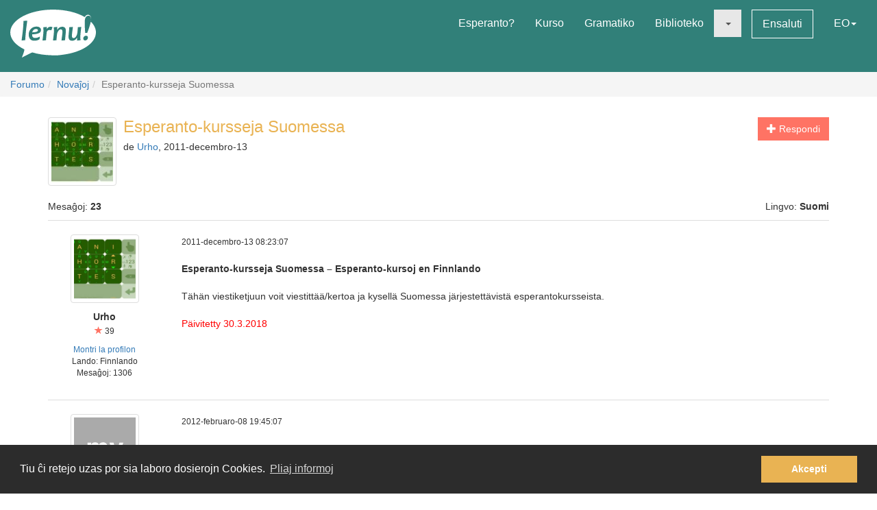

--- FILE ---
content_type: text/html; charset=utf-8
request_url: https://lernu.net/forumo/temo/10710?lang=pl
body_size: 12289
content:


<!DOCTYPE html>
<html dir="ltr" lang="eo">

<head>
    <meta charset="utf-8">
    <meta name="viewport" content="width=device-width, initial-scale=1, shrink-to-fit=no">
    <meta name="language" content="eo" />
    <meta name="keywords" content="lernu esperanton, lernu, esperanto, esperanto kurso, kurso, senpaga, esperanto vortaro, esperanto tradukado, lerni lingvon">
    <meta name="description" content="Multlingva paĝaro por lernado de la internacia lingvo Esperanto">

    <meta property="og:url" content="https://lernu.net/forumo/temo/10710" />
    <meta property="og:site_name" content="lernu.net - Multlingva paĝaro por lernado de la internacia lingvo Esperanto">
    <meta property="og:title" content="Esperanto-kursseja Suomessa / Novaĵoj / Forumo" />
    <meta property="og:type" content="Website" />
    <meta property="og:description" content="Multlingva paĝaro por lernado de la internacia lingvo Esperanto" />
    <meta property="og:image" content="https://lernu.net/images/logos/lernu_net_logo_250px_72.png">

    <link rel="shortcut icon" href="/favicon.ico" />

    <link rel="canonical" href="https://lernu.net/forumo/temo/10710" />
    <link rel="alternate" hreflang="x-default" href="https://lernu.net/forumo/temo/10710?hl=eo" />
            <link rel="alternate" hreflang="ar" href="https://lernu.net/forumo/temo/10710?hl=ar" />
            <link rel="alternate" hreflang="bg" href="https://lernu.net/forumo/temo/10710?hl=bg" />
            <link rel="alternate" hreflang="ca" href="https://lernu.net/forumo/temo/10710?hl=ca" />
            <link rel="alternate" hreflang="cs" href="https://lernu.net/forumo/temo/10710?hl=cs" />
            <link rel="alternate" hreflang="da" href="https://lernu.net/forumo/temo/10710?hl=da" />
            <link rel="alternate" hreflang="de" href="https://lernu.net/forumo/temo/10710?hl=de" />
            <link rel="alternate" hreflang="en" href="https://lernu.net/forumo/temo/10710?hl=en" />
            <link rel="alternate" hreflang="eo" href="https://lernu.net/forumo/temo/10710?hl=eo" />
            <link rel="alternate" hreflang="es" href="https://lernu.net/forumo/temo/10710?hl=es" />
            <link rel="alternate" hreflang="et" href="https://lernu.net/forumo/temo/10710?hl=et" />
            <link rel="alternate" hreflang="fa" href="https://lernu.net/forumo/temo/10710?hl=fa" />
            <link rel="alternate" hreflang="fi" href="https://lernu.net/forumo/temo/10710?hl=fi" />
            <link rel="alternate" hreflang="fr" href="https://lernu.net/forumo/temo/10710?hl=fr" />
            <link rel="alternate" hreflang="he" href="https://lernu.net/forumo/temo/10710?hl=he" />
            <link rel="alternate" hreflang="hr" href="https://lernu.net/forumo/temo/10710?hl=hr" />
            <link rel="alternate" hreflang="hu" href="https://lernu.net/forumo/temo/10710?hl=hu" />
            <link rel="alternate" hreflang="id" href="https://lernu.net/forumo/temo/10710?hl=id" />
            <link rel="alternate" hreflang="it" href="https://lernu.net/forumo/temo/10710?hl=it" />
            <link rel="alternate" hreflang="ja" href="https://lernu.net/forumo/temo/10710?hl=ja" />
            <link rel="alternate" hreflang="ka" href="https://lernu.net/forumo/temo/10710?hl=ka" />
            <link rel="alternate" hreflang="ko" href="https://lernu.net/forumo/temo/10710?hl=ko" />
            <link rel="alternate" hreflang="lt" href="https://lernu.net/forumo/temo/10710?hl=lt" />
            <link rel="alternate" hreflang="nl" href="https://lernu.net/forumo/temo/10710?hl=nl" />
            <link rel="alternate" hreflang="no" href="https://lernu.net/forumo/temo/10710?hl=no" />
            <link rel="alternate" hreflang="pl" href="https://lernu.net/forumo/temo/10710?hl=pl" />
            <link rel="alternate" hreflang="pt" href="https://lernu.net/forumo/temo/10710?hl=pt" />
            <link rel="alternate" hreflang="rn" href="https://lernu.net/forumo/temo/10710?hl=rn" />
            <link rel="alternate" hreflang="ro" href="https://lernu.net/forumo/temo/10710?hl=ro" />
            <link rel="alternate" hreflang="ru" href="https://lernu.net/forumo/temo/10710?hl=ru" />
            <link rel="alternate" hreflang="sk" href="https://lernu.net/forumo/temo/10710?hl=sk" />
            <link rel="alternate" hreflang="sl" href="https://lernu.net/forumo/temo/10710?hl=sl" />
            <link rel="alternate" hreflang="sr" href="https://lernu.net/forumo/temo/10710?hl=sr" />
            <link rel="alternate" hreflang="sv" href="https://lernu.net/forumo/temo/10710?hl=sv" />
            <link rel="alternate" hreflang="sw" href="https://lernu.net/forumo/temo/10710?hl=sw" />
            <link rel="alternate" hreflang="uk" href="https://lernu.net/forumo/temo/10710?hl=uk" />
            <link rel="alternate" hreflang="vi" href="https://lernu.net/forumo/temo/10710?hl=vi" />
            <link rel="alternate" hreflang="zh-cn" href="https://lernu.net/forumo/temo/10710?hl=zh-cn" />
            <link rel="alternate" hreflang="zh-tw" href="https://lernu.net/forumo/temo/10710?hl=zh-tw" />
    
    <link rel="image_src" href="https://lernu.net/images/logos/lernu_net_logo_250px_72.png" />

    <link href="/assets/86c28a78/css/bootstrap.min.css" rel="stylesheet">
    <link href="/assets/42b66170/css/main.min.css" rel="stylesheet">
    
    <script>
        var SITE = {
            isAuth: false,
            i18n: {
                sourceLanguage: 'eo',
                targetLanguage: 'eo',
                orientation: 'ltr',
                strings: {
                    externalLinkConfirm: 'Vi provas malfermi la dokumenton aŭ paĝon, kiu troviĝas ekster nia paĝaro kaj ekster nia respondeco. Alklaku sube se vi ĉiukaze volas pluiri.'
                }
            },
            auth: {
                            },
            dict: {
                route: '/vortaro',
                dictionary: 'eo|eo',
                language: 'eo'
            },
            keyboard: false,
            request: {
                enableCsrfValidation: true,
                csrfTokenName: 'YII_CSRF_TOKEN',
                csrfToken: 'aW1mWVJlVERHZ3ZDdmd4bFRzeVQxbGZvS2gzRktCdzHN7P5rUcclGjrtWc2_nqiBzyA7m7Mr-8itZv6-JzfndQ=='
            },
            routes: {
                notifications: '/site/notifications',
                userSummary: '/uzanto/petoj'
            },
            utils: {}
        };
    </script>

        <script defer data-domain="lernu.net" src="https://analytics.sgaus.net/js/script.file-downloads.outbound-links.pageview-props.tagged-events.js"></script>
    <link rel="stylesheet" type="text/css" href="/assets/b0467558/cookieconsent.min.css" />
<title>Esperanto-kursseja Suomessa / Novaĵoj / Forumo - lernu.net</title>
</head>

<body class="origin">
    <noscript>JavaScript devas esti ŝaltita por ke vi povu uzi tiun ĉi paĝon.</noscript>

    
<div id="wrapper">
    <a class="sr-only sr-only-focusable" href="#content">Al la enhavo</a>

    <header id="header">
        <nav class="menu navbar navbar-default">
            <div class="container-fluid">
                <!-- Brand and toggle get grouped for better mobile display -->
                <div class="navbar-header">
                    <button type="button" class="navbar-toggle collapsed" data-toggle="collapse" data-target="#main_menu" aria-expanded="false">
                        <span class="sr-only">Menuo</span>
                        <span class="icon-bar"></span>
                        <span class="icon-bar"></span>
                        <span class="icon-bar"></span>
                    </button>
                    <a class="navbar-brand" href="/"><div class="logo icon svg-sprite svg"><svg xmlns="http://www.w3.org/2000/svg" id="logo_white"  viewBox="0 0 99.929 56.298"><path d="M99.93 26.805c0 11.985-14.666 22.138-34.897 25.568-9.257 1.417-9.257 1.417-16.898 1.22-8.093-.157-15.694-1.345-22.362-3.33-.463-.136-12.236 6.036-12.236 6.036s3.595-9.278 2.83-9.653C6.313 41.743 0 34.67 0 26.805 0 12 22.37 0 49.964 0 64.646 0 77.846 3.396 86.99 8.803c1.994-4.966 9.32-3.164 6.964 5.28 3.813 3.784 5.975 8.115 5.975 12.722zM15.374 13.27c0 2.945-.222 6.522-.663 10.73-.292 2.775-.613 5.46-.964 8.055-.35 2.596-.525 3.983-.525 4.168l4.193-.243c.15-2.99.49-6.982 1.02-11.98.238-2.21.518-4.46.84-6.742.325-2.284.487-3.7.487-4.25l-4.388.262zm19.005 7.704c-.948-.69-2.26-1.036-3.934-1.036-2.418 0-4.508.85-6.273 2.55-1.764 1.7-2.646 3.96-2.646 6.776 0 2.18.526 3.93 1.578 5.252 1.052 1.32 2.68 1.982 4.88 1.982 2.47 0 4.51-.56 6.12-1.684l.5-3.205c-1.975 1.11-3.826 1.667-5.55 1.667-1.32 0-2.24-.354-2.77-1.06-.53-.708-.793-1.773-.793-3.197 6.92-.13 10.377-1.804 10.377-5.02 0-1.304-.497-2.312-1.49-3.026zm-8.742 5.697c.25-1.26.783-2.228 1.604-2.902.82-.675 1.688-1.013 2.604-1.013 1.61 0 2.414.522 2.414 1.57 0 1.48-2.208 2.26-6.622 2.346zm21.19-6.553c-1.575 0-2.912.777-4.013 2.332h-.242c0-.714-.033-1.425-.1-2.14l-4.013.407c.172 1.628.258 3.012.258 4.143 0 1.966-.377 5.742-1.133 11.333l4.063-.162c.184-2.644.448-5.594.794-8.855.227-2.145 1.316-3.22 3.27-3.22.787 0 1.542.107 2.266.322l1.278-3.805c-.873-.237-1.682-.355-2.427-.355zm13.84.014c-2.47 0-4.337 1.13-5.6 3.386h-.227c0-1.22-.036-2.288-.11-3.206l-4.018.406c.173 1.628.26 3.012.26 4.143 0 1.965-.377 5.74-1.132 11.332l4.062-.162c.118-1.846.297-3.928.534-6.248.184-1.847.718-3.41 1.602-4.696.885-1.283 1.798-1.925 2.735-1.925.758 0 1.296.217 1.622.648.323.43.484 1.208.484 2.33 0 1.06-.18 2.868-.535 5.43-.357 2.565-.536 4.105-.536 4.625l4.178-.16c0-1.21.144-3.12.436-5.733.29-2.612.436-4.393.436-5.343 0-3.216-1.396-4.826-4.192-4.826zm18.1.52c0 1.156-.153 3.23-.455 6.233-.18 1.845-.714 3.408-1.6 4.686-.888 1.28-1.796 1.918-2.737 1.918-.744 0-1.268-.227-1.58-.68-.305-.453-.46-1.246-.46-2.38 0-1.057.185-2.876.55-5.454.366-2.58.553-4.13.553-4.646l-4.21.322c0 1.208-.144 3.118-.43 5.724-.286 2.607-.428 4.385-.428 5.333 0 3.216 1.39 4.824 4.175 4.824 2.472 0 4.318-1.127 5.537-3.382h.23c0 1.263.028 2.33.094 3.204l3.982-.452c-.174-1.305-.26-2.527-.26-3.66 0-1.963.378-5.934 1.132-11.913l-4.093.323zm9.658 9.99c-.928 0-1.705.312-2.324.938-.62.626-.93 1.397-.93 2.316 0 .646.185 1.19.557 1.635.372.44.908.663 1.61.663.916 0 1.688-.325 2.314-.97.625-.65.94-1.434.94-2.35.002-1.49-.723-2.234-2.168-2.234zM91.24 7.2c-2.917 0-4.374 2.548-4.374 7.642 0 3.182.167 7.35.502 12.493h2.44c3-7.926 4.498-13.357 4.498-16.29 0-2.564-1.02-3.845-3.066-3.845z"/></svg></div></a>                </div>

                <!-- Collect the nav links, forms, and other content for toggling -->
                <div class="collapse navbar-collapse" id="main_menu">
                    <ul class="nav navbar-nav navbar-right" id="yw2">
<li><a href="/esperanto">Esperanto?</a></li>
<li><a href="/kurso/nakamura">Kurso</a></li>
<li><a href="/gramatiko">Gramatiko</a></li>
<li><a href="/biblioteko">Biblioteko</a></li>
<li class="active"><a class="dropdown-toggle" data-toggle="dropdown" role="button" aria-haspopup="true" aria-expanded="false" href="#"><span class="caret"></span></a>
<ul class="dropdown-menu">
<li><a href="/instruado">Instrumaterialoj</a></li>
<li class="active"><a href="/forumo">Forumo</a></li>
</ul>
</li>
<li><a class="btn-sm btn-white" href="/ensaluti">Ensaluti</a></li>
<li><a data-toggle="modal" data-target="#language_list" aria-haspopup="true" aria-expanded="false" href="#">EO<span class="caret"></span></a></li>
</ul>                </div><!-- /.navbar-collapse -->
            </div><!-- /.container-fluid -->
        </nav>
    </header>

    <div id="content" class="content">
        
    <section id="breadcrumbs" class="breadcrumbs-section">

        <ol class="breadcrumb">
<li><a href="/forumo">Forumo</a></li><li><a href="/forumo/2">Novaĵoj</a></li><li class="active">Esperanto-kursseja Suomessa</li></ol><!-- breadcrumbs -->
    </section>

<section class="section-sm">
    <div id="forum" class="container frame">
        <div class="row margin-bottom-sm">
    <div class="col-xs-4 col-xs-push-8 text-right">
                    <a class="btn btn-primary" href="/forumo/temo/10710/3#addpost"><span class="glyphicon glyphicon-plus"> </span> Respondi</a>        
        
        
    </div>
    <div class="col-xs-8 col-xs-pull-4 media-list-title">
                    <img class="img-thumbnail img-left" style="max-width:100px;" src="/upload/photos/100_100/e5/e53a15969ea9640fb1dc2819dfe2936f_1717081377.jpg" alt="" />                <h2 class="forum-title">Esperanto-kursseja Suomessa</h2>
        <p class="desc">
            de <a class="userItem ajaxLink" data-method="get" data-js="{&quot;action&quot;:&quot;modal&quot;,&quot;target&quot;:&quot;#ajaxModal&quot;}" href="/uzanto/21106/profilo">Urho</a>, 2011-decembro-13        </p>
    </div>
</div>

<div class="row">
    <div class="col-xs-6">
        <p>Mesaĝoj: <b>23</b></p>
    </div>
    <div class="col-xs-6 text-right">
        <p>Lingvo: <b>Suomi</b></p>
    </div>
</div>

<div id="yw0" class="list-view">
<div class="items">

<div class="forum-item " id="p140059">
    <div class="row">
        <div class="hidden-xs col-sm-2 forum-item-author">
            <div class="text-center">
            <img class="img-thumbnail" style="max-width:100px;" src="/upload/photos/200_200/e5/e53a15969ea9640fb1dc2819dfe2936f_1717081377.jpg" alt="" />        <p class="margin-top-xs">
        <b>Urho</b><br>
        <span class="user-rating">
            <small><span class="user-rating-icon glyphicon glyphicon-star"></span> 39</small>
        </span>
    </p>

    <ul class="small list-unstyled">
                    <li><a class="userItem ajaxLink" data-method="get" data-js="{&quot;action&quot;:&quot;modal&quot;,&quot;target&quot;:&quot;#ajaxModal&quot;}" href="/uzanto/21106/profilo">Montri la profilon</a></li>
                            <li>Lando:
                Finnlando</li>
                <li>
            Mesaĝoj:            1306        </li>
    </ul>
</div>        </div>
        <div class="col-xs-12 col-sm-10">
            <div class="row">
                <div class="col-xs-8">
                    <p>
                        <span class="visible-xs"><b>Urho</b> <small>(<a class="userItem ajaxLink" data-method="get" data-js="{&quot;action&quot;:&quot;modal&quot;,&quot;target&quot;:&quot;#ajaxModal&quot;}" href="/uzanto/21106/profilo">Montri la profilon</a>)</small></span>
                        <span class="small">2011-decembro-13 08:23:07</span>
                    </p>
                </div>
                <div class="col-xs-4 forum-item-tools">
                                    </div>
            </div>

            <div class="forum-text bbcode">
                <p>
                                                                            <div dir="ltr">
                    <strong>Esperanto-kursseja Suomessa – Esperanto-kursoj en Finnlando</strong><br />
<br />
Tähän viestiketjuun voit viestittää/kertoa ja kysellä Suomessa järjestettävistä esperantokursseista. <br />
<br />
<span style="color:#FF0000;">Päivitetty 30.3.2018</span>                </div>
                        </p>
            </div>

        </div>
    </div>
</div>


<div class="forum-item " id="p149504">
    <div class="row">
        <div class="hidden-xs col-sm-2 forum-item-author">
            <div class="text-center">
            <img class="img-thumbnail" style="max-width:100px;" src="https://static.sgaus.net//images/avatars/letters/helvetica//6/6864f389d9876436bc8778ff071d1b6c.svg" alt="" />        <p class="margin-top-xs">
        <b>myntsy</b><br>
        <span class="user-rating">
            <small><span class="user-rating-icon glyphicon glyphicon-star"></span> 0</small>
        </span>
    </p>

    <ul class="small list-unstyled">
                    <li><a class="userItem ajaxLink" data-method="get" data-js="{&quot;action&quot;:&quot;modal&quot;,&quot;target&quot;:&quot;#ajaxModal&quot;}" href="/uzanto/125888/profilo">Montri la profilon</a></li>
                            <li>Lando:
                Finnlando</li>
                <li>
            Mesaĝoj:            2        </li>
    </ul>
</div>        </div>
        <div class="col-xs-12 col-sm-10">
            <div class="row">
                <div class="col-xs-8">
                    <p>
                        <span class="visible-xs"><b>myntsy</b> <small>(<a class="userItem ajaxLink" data-method="get" data-js="{&quot;action&quot;:&quot;modal&quot;,&quot;target&quot;:&quot;#ajaxModal&quot;}" href="/uzanto/125888/profilo">Montri la profilon</a>)</small></span>
                        <span class="small">2012-februaro-08 19:45:07</span>
                    </p>
                </div>
                <div class="col-xs-4 forum-item-tools">
                                    </div>
            </div>

            <div class="forum-text bbcode">
                <p>
                                                                            <div dir="ltr">
                    Hei,<br />
oletteko huomanneet. www.edukado.net KLERIGEJO voi suorittaa 20 oppituntia sisältävän kulttuurimatkan Vietnamiin , ensikesän UK:n isäntämaahan. Kurssi on varsin monipuolinen ja kiinnostava. Testaa myös oppimiskykyä. Aluksi oli outoa vastata nopeasti nettikysymyksiin, mutta nyt olen oppinut ja saanut ihan mukavia testituloksia. 6 luentoa olen tehnyt, odottelen 7.:n valmistumista.                </div>
                        </p>
            </div>

        </div>
    </div>
</div>


<div class="forum-item " id="p149758">
    <div class="row">
        <div class="hidden-xs col-sm-2 forum-item-author">
            <div class="text-center">
            <img class="img-thumbnail" style="max-width:100px;" src="/upload/photos/200_200/e5/e53a15969ea9640fb1dc2819dfe2936f_1717081377.jpg" alt="" />        <p class="margin-top-xs">
        <b>Urho</b><br>
        <span class="user-rating">
            <small><span class="user-rating-icon glyphicon glyphicon-star"></span> 39</small>
        </span>
    </p>

    <ul class="small list-unstyled">
                    <li><a class="userItem ajaxLink" data-method="get" data-js="{&quot;action&quot;:&quot;modal&quot;,&quot;target&quot;:&quot;#ajaxModal&quot;}" href="/uzanto/21106/profilo">Montri la profilon</a></li>
                            <li>Lando:
                Finnlando</li>
                <li>
            Mesaĝoj:            1306        </li>
    </ul>
</div>        </div>
        <div class="col-xs-12 col-sm-10">
            <div class="row">
                <div class="col-xs-8">
                    <p>
                        <span class="visible-xs"><b>Urho</b> <small>(<a class="userItem ajaxLink" data-method="get" data-js="{&quot;action&quot;:&quot;modal&quot;,&quot;target&quot;:&quot;#ajaxModal&quot;}" href="/uzanto/21106/profilo">Montri la profilon</a>)</small></span>
                        <span class="small">2012-februaro-10 10:26:40</span>
                    </p>
                </div>
                <div class="col-xs-4 forum-item-tools">
                                    </div>
            </div>

            <div class="forum-text bbcode">
                <p>
                                                                            <div dir="ltr">
                    <strong>UEA/KER-kielitutkinnon kirjallinen osa</strong> <br />
<br />
Kesäkuun 9. pv on mahdollisuus suorittaa UEA/KER-kielitutkinnon kirjallinen osa kansainvälisten tutkintovaatimusten mukaisesti. Tarkempaa tietoa saat Suomen opettajien esperantoyhdistys ry:n (ELFI) <a  target="_blank" href="http://www.esperanto.fi/elfi/Tapahtunutta/2012-06-09%20%C4%88u%20ekzameni%C4%9Di">Ĉu ekzameniĝi?</a> -sivulta, josta löydät myös tarvittavat jatkolinkit.                </div>
                        </p>
            </div>

        </div>
    </div>
</div>


<div class="forum-item " id="p155992">
    <div class="row">
        <div class="hidden-xs col-sm-2 forum-item-author">
            <div class="text-center">
            <img class="img-thumbnail" style="max-width:100px;" src="/upload/photos/200_200/b1/b1de060278fb792eb254c7c5912f5ed8_1717081196.jpg" alt="" />        <p class="margin-top-xs">
        <b>fantomo</b><br>
        <span class="user-rating">
            <small><span class="user-rating-icon glyphicon glyphicon-star"></span> 33</small>
        </span>
    </p>

    <ul class="small list-unstyled">
                    <li><a class="userItem ajaxLink" data-method="get" data-js="{&quot;action&quot;:&quot;modal&quot;,&quot;target&quot;:&quot;#ajaxModal&quot;}" href="/uzanto/231/profilo">Montri la profilon</a></li>
                            <li>Lando:
                Finnlando</li>
                <li>
            Mesaĝoj:            36        </li>
    </ul>
</div>        </div>
        <div class="col-xs-12 col-sm-10">
            <div class="row">
                <div class="col-xs-8">
                    <p>
                        <span class="visible-xs"><b>fantomo</b> <small>(<a class="userItem ajaxLink" data-method="get" data-js="{&quot;action&quot;:&quot;modal&quot;,&quot;target&quot;:&quot;#ajaxModal&quot;}" href="/uzanto/231/profilo">Montri la profilon</a>)</small></span>
                        <span class="small">2012-marto-18 16:53:35</span>
                    </p>
                </div>
                <div class="col-xs-4 forum-item-tools">
                                    </div>
            </div>

            <div class="forum-text bbcode">
                <p>
                                                                            <div dir="ltr">
                    Tiinalla on tärkeää asiaa:<br />
<br />
Karaj gelernantoj en lernu!<br />
Ĉu vi jam pensis pri somera renkontiĝo en venonta somero? Unu bona ebleco <br />
estus partoprenado en la somera kurso, kiun Esperanto-Asocio de Finnlando <br />
aranĝos kunlabore kun la Popola Instituto de Valamo 10.-15.6.2012. Tie estos <br />
ĉiuj kursoniveloj por kursanoj el la tuta mondo. Instruos sperta instruisto <br />
Atilio Orellana Rojas kaj finnlanda instruisto, kursogvidanto Tiina Oittinen. <br />
Dum libertempo ni konatiĝos en la areo kaj havos komunajn, amuzajn vesperojn. <br />
En la retpaĝoj de Valamo <a  target="_blank" href="http://www.valamo.fi">http://www.valamo.fi</a> estas kursoinformoj en la finna kaj <br />
bildoj de la areo. Ankaŭ vizito dum la kursosemajno eblas, krome estas planita <br />
antaŭekskurso en Naantali, Turku kaj Helsinki. Petu la programon, prezojn kaj <br />
pliajn sciojn de Tiina Oittinen, eafsekretario@esperanto.fi<br />
<br />
Hyvät lernulaiset,<br />
Oletteko jo miettineet missä tavata Suomessa ensi kesänä? Yksi hyvä <br />
mahdollisuus on Suomen Esperantoliiton kesäkurssi Valamon kansanopistossa 10.<br />
-15.6.2012. Opetusta on alkeista alkaen kaikentasoisille opiskelijoille. <br />
Pääopettaja on tunnettu esperanto-opettaja Atilio Orellana Rojas ja <br />
suomenkielisenä avustajana toimii kurssivastaava Tiina Oittinen. Opiskelun <br />
lisäksi on yhteisiä retkiä ja illanviettoja, joissa kaikissa käytetään <br />
esperantoa. Myös vierailu pariksi kurssipäiväksi onnistuu, suunnittelemme myös <br />
kurssia edeltävää retkeä Naantaliin, Turkuun ja Helsinkiin. Tutustu kurssiin <br />
suomeksi <a  target="_blank" href="http://www.valamo.fi/opisto">http://www.valamo.fi/opisto</a> ja kysy lisää Suomen Esperantoliitosta: Tiina <br />
Oittinen, eafsekretario@esperanto.fi                </div>
                        </p>
            </div>

        </div>
    </div>
</div>


<div class="forum-item " id="p156060">
    <div class="row">
        <div class="hidden-xs col-sm-2 forum-item-author">
            <div class="text-center">
            <img class="img-thumbnail" style="max-width:100px;" src="/upload/photos/200_200/b1/b1de060278fb792eb254c7c5912f5ed8_1717081196.jpg" alt="" />        <p class="margin-top-xs">
        <b>fantomo</b><br>
        <span class="user-rating">
            <small><span class="user-rating-icon glyphicon glyphicon-star"></span> 33</small>
        </span>
    </p>

    <ul class="small list-unstyled">
                    <li><a class="userItem ajaxLink" data-method="get" data-js="{&quot;action&quot;:&quot;modal&quot;,&quot;target&quot;:&quot;#ajaxModal&quot;}" href="/uzanto/231/profilo">Montri la profilon</a></li>
                            <li>Lando:
                Finnlando</li>
                <li>
            Mesaĝoj:            36        </li>
    </ul>
</div>        </div>
        <div class="col-xs-12 col-sm-10">
            <div class="row">
                <div class="col-xs-8">
                    <p>
                        <span class="visible-xs"><b>fantomo</b> <small>(<a class="userItem ajaxLink" data-method="get" data-js="{&quot;action&quot;:&quot;modal&quot;,&quot;target&quot;:&quot;#ajaxModal&quot;}" href="/uzanto/231/profilo">Montri la profilon</a>)</small></span>
                        <span class="small">2012-marto-19 03:28:28</span>
                    </p>
                </div>
                <div class="col-xs-4 forum-item-tools">
                                    </div>
            </div>

            <div class="forum-text bbcode">
                <p>
                                                                            <div dir="ltr">
                    En Valamo okazis <a  target="_blank" href="http://yle.fi/alueet/pohjois-karjala/2012/03/valamon_luostarin_tulipalo_saatu_rajattua_3341854.html">fajrego</a> hieraŭ, 2012-03-18, vespere. Estis damaĝoj sed la agado funkcios normale en monaĥejo.<br />
Kelkaj aldonaj gazetaj ligiloj finne pri <a  target="_blank" href="http://www.ampparit.com/haku?q=valamo&amp;t=news">Valamo</a><br />
<br />
Luostarialueen vanhassa päärakennuksessa oli tulipalo sunnuntai-iltana. Vahingot eivät vaikuta luostarin toimintaan. Lisätietoja <a  target="_blank" href="http://www.ampparit.com/haku?q=valamo&amp;t=news">Valamosta</a> uutisissa.                </div>
                        </p>
            </div>

        </div>
    </div>
</div>


<div class="forum-item " id="p164297">
    <div class="row">
        <div class="hidden-xs col-sm-2 forum-item-author">
            <div class="text-center">
            <img class="img-thumbnail" style="max-width:100px;" src="/upload/photos/200_200/e5/e53a15969ea9640fb1dc2819dfe2936f_1717081377.jpg" alt="" />        <p class="margin-top-xs">
        <b>Urho</b><br>
        <span class="user-rating">
            <small><span class="user-rating-icon glyphicon glyphicon-star"></span> 39</small>
        </span>
    </p>

    <ul class="small list-unstyled">
                    <li><a class="userItem ajaxLink" data-method="get" data-js="{&quot;action&quot;:&quot;modal&quot;,&quot;target&quot;:&quot;#ajaxModal&quot;}" href="/uzanto/21106/profilo">Montri la profilon</a></li>
                            <li>Lando:
                Finnlando</li>
                <li>
            Mesaĝoj:            1306        </li>
    </ul>
</div>        </div>
        <div class="col-xs-12 col-sm-10">
            <div class="row">
                <div class="col-xs-8">
                    <p>
                        <span class="visible-xs"><b>Urho</b> <small>(<a class="userItem ajaxLink" data-method="get" data-js="{&quot;action&quot;:&quot;modal&quot;,&quot;target&quot;:&quot;#ajaxModal&quot;}" href="/uzanto/21106/profilo">Montri la profilon</a>)</small></span>
                        <span class="small">2012-majo-25 16:49:58</span>
                    </p>
                </div>
                <div class="col-xs-4 forum-item-tools">
                                    </div>
            </div>

            <div class="forum-text bbcode">
                <p>
                                                                            <div dir="ltr">
                    <strong>Esperanton kesäkurssi Espoossa 10.–15.6.2012</strong><br />
<br />
<blockquote><small>Tiina O.:</small>Hyvät lernulaiset,<br />
Oletteko jo miettineet missä tavata Suomessa ensi kesänä? Yksi hyvä <br />
mahdollisuus on Suomen Esperantoliiton kesäkurssi Valamon kansanopistossa 10.<br />
-15.6.2012. Opetusta on alkeista alkaen kaikentasoisille opiskelijoille. <br />
Pääopettaja on tunnettu esperanto-opettaja <em>Atilio Orellana Rojas</em> ja <br />
suomenkielisenä avustajana toimii kurssivastaava <em>Tiina Oittinen</em>. – –</blockquote>Kurssipaikka on muuttunut; kurssi järjestetään nyt Keskuspuiston ammattiopiston Arlan toimipaikassa Espoon Leppävaarassa (ajankohta on kuitenkin sama), ks. Suomen Esperantoliitto ry:n <a  target="_blank" href="http://www.esperanto.fi/Tapahtumat/2012-06-10%202012-06-15%20Esperanton%20kes%C3%A4kurssi">Esperanton kesäkurssi</a> -sivu.                </div>
                        </p>
            </div>

        </div>
    </div>
</div>


<div class="forum-item " id="p186490">
    <div class="row">
        <div class="hidden-xs col-sm-2 forum-item-author">
            <div class="text-center">
            <img class="img-thumbnail" style="max-width:100px;" src="/upload/photos/200_200/e5/e53a15969ea9640fb1dc2819dfe2936f_1717081377.jpg" alt="" />        <p class="margin-top-xs">
        <b>Urho</b><br>
        <span class="user-rating">
            <small><span class="user-rating-icon glyphicon glyphicon-star"></span> 39</small>
        </span>
    </p>

    <ul class="small list-unstyled">
                    <li><a class="userItem ajaxLink" data-method="get" data-js="{&quot;action&quot;:&quot;modal&quot;,&quot;target&quot;:&quot;#ajaxModal&quot;}" href="/uzanto/21106/profilo">Montri la profilon</a></li>
                            <li>Lando:
                Finnlando</li>
                <li>
            Mesaĝoj:            1306        </li>
    </ul>
</div>        </div>
        <div class="col-xs-12 col-sm-10">
            <div class="row">
                <div class="col-xs-8">
                    <p>
                        <span class="visible-xs"><b>Urho</b> <small>(<a class="userItem ajaxLink" data-method="get" data-js="{&quot;action&quot;:&quot;modal&quot;,&quot;target&quot;:&quot;#ajaxModal&quot;}" href="/uzanto/21106/profilo">Montri la profilon</a>)</small></span>
                        <span class="small">2013-januaro-15 15:45:01</span>
                    </p>
                </div>
                <div class="col-xs-4 forum-item-tools">
                                    </div>
            </div>

            <div class="forum-text bbcode">
                <p>
                                                                            <div dir="ltr">
                    <strong>Esperanton kesäkurssi Orivedellä 8.–12.7.2013</strong><br />
<br />
Kesäkurssi 2013 järjestetään <strong>Oriveden Opistossa</strong> 8.–12.7.2013. Opisto on ollut tunnettu kurssipaikka jo kauan, sekä talvella että kesällä. Sen Etäopistossa on mahdollista opiskella myös esperantoa. Opistossa on hyvin varustetut luokkahuoneet ja asutaan kahden hengen huoneissa, lisämaksusta yksinään. Oriveden kaupunki on hyvien liikenneyhteyksien varrella, 45 km Tampereelta ja 109 km Jyväskylästä. <em><a  target="_blank" href="http://www.esperanto.fi/Tapahtumat/2013-07-08%20-%202013-07-12%20Kes%C3%A4kurssi%20Orivedell%C3%A4">Lue lisää…</a></em>                </div>
                        </p>
            </div>

        </div>
    </div>
</div>


<div class="forum-item " id="p195807">
    <div class="row">
        <div class="hidden-xs col-sm-2 forum-item-author">
            <div class="text-center">
            <img class="img-thumbnail" style="max-width:100px;" src="/upload/photos/200_200/e5/e53a15969ea9640fb1dc2819dfe2936f_1717081377.jpg" alt="" />        <p class="margin-top-xs">
        <b>Urho</b><br>
        <span class="user-rating">
            <small><span class="user-rating-icon glyphicon glyphicon-star"></span> 39</small>
        </span>
    </p>

    <ul class="small list-unstyled">
                    <li><a class="userItem ajaxLink" data-method="get" data-js="{&quot;action&quot;:&quot;modal&quot;,&quot;target&quot;:&quot;#ajaxModal&quot;}" href="/uzanto/21106/profilo">Montri la profilon</a></li>
                            <li>Lando:
                Finnlando</li>
                <li>
            Mesaĝoj:            1306        </li>
    </ul>
</div>        </div>
        <div class="col-xs-12 col-sm-10">
            <div class="row">
                <div class="col-xs-8">
                    <p>
                        <span class="visible-xs"><b>Urho</b> <small>(<a class="userItem ajaxLink" data-method="get" data-js="{&quot;action&quot;:&quot;modal&quot;,&quot;target&quot;:&quot;#ajaxModal&quot;}" href="/uzanto/21106/profilo">Montri la profilon</a>)</small></span>
                        <span class="small">2013-aprilo-18 08:30:56</span>
                    </p>
                </div>
                <div class="col-xs-4 forum-item-tools">
                                    </div>
            </div>

            <div class="forum-text bbcode">
                <p>
                                                                            <div dir="ltr">
                    <strong>UEA/KER-kielitutkinnon kirjallinen osa Helsingissä</strong> <br />
<br />
Kesäkuun 8. pv on mahdollisuus suorittaa UEA/KER-kielitutkinnon kirjallinen osa kansainvälisten tutkintovaatimusten mukaisesti. Tarkempaa tietoa saat Suomen Esperantoliitto ry:n (EAF) <a  target="_blank" href="http://www.esperanto.fi/Tapahtumat/2013-06-08%2010%3A00%20KER-tutkinnot">KER-tutkinnot</a>-sivulta, josta löydät myös tarvittavat jatkolinkit.                </div>
                        </p>
            </div>

        </div>
    </div>
</div>


<div class="forum-item " id="p199413">
    <div class="row">
        <div class="hidden-xs col-sm-2 forum-item-author">
            <div class="text-center">
            <img class="img-thumbnail" style="max-width:100px;" src="/upload/photos/200_200/e5/e53a15969ea9640fb1dc2819dfe2936f_1717081377.jpg" alt="" />        <p class="margin-top-xs">
        <b>Urho</b><br>
        <span class="user-rating">
            <small><span class="user-rating-icon glyphicon glyphicon-star"></span> 39</small>
        </span>
    </p>

    <ul class="small list-unstyled">
                    <li><a class="userItem ajaxLink" data-method="get" data-js="{&quot;action&quot;:&quot;modal&quot;,&quot;target&quot;:&quot;#ajaxModal&quot;}" href="/uzanto/21106/profilo">Montri la profilon</a></li>
                            <li>Lando:
                Finnlando</li>
                <li>
            Mesaĝoj:            1306        </li>
    </ul>
</div>        </div>
        <div class="col-xs-12 col-sm-10">
            <div class="row">
                <div class="col-xs-8">
                    <p>
                        <span class="visible-xs"><b>Urho</b> <small>(<a class="userItem ajaxLink" data-method="get" data-js="{&quot;action&quot;:&quot;modal&quot;,&quot;target&quot;:&quot;#ajaxModal&quot;}" href="/uzanto/21106/profilo">Montri la profilon</a>)</small></span>
                        <span class="small">2013-junio-04 21:28:16</span>
                    </p>
                </div>
                <div class="col-xs-4 forum-item-tools">
                                    </div>
            </div>

            <div class="forum-text bbcode">
                <p>
                                                                            <div dir="ltr">
                    <blockquote><small>Urho:</small><strong>Esperanton kesäkurssi Orivedellä 8.–12.7.2013</strong><br />
<br />
Kesäkurssi 2013 järjestetään <strong>Oriveden Opistossa</strong> 8.–12.7.2013. Opisto on ollut tunnettu kurssipaikka jo kauan, sekä talvella että kesällä. Sen Etäopistossa on mahdollista opiskella myös esperantoa. Opistossa on hyvin varustetut luokkahuoneet ja asutaan kahden hengen huoneissa, lisämaksusta yksinään. Oriveden kaupunki on hyvien liikenneyhteyksien varrella, 45 km Tampereelta ja 109 km Jyväskylästä. <em><a  target="_blank" href="http://www.esperanto.fi/Tapahtumat/2013-07-08%20-%202013-07-12%20Kes%C3%A4kurssi%20Orivedell%C3%A4">Lue lisää…</a></em></blockquote><s>Ilmoittautuminen kurssille päättyy perjantaina 14.6. eli vielä ehtii mukaan!</s>                </div>
                        </p>
            </div>

        </div>
    </div>
</div>


<div class="forum-item " id="p230692">
    <div class="row">
        <div class="hidden-xs col-sm-2 forum-item-author">
            <div class="text-center">
            <img class="img-thumbnail" style="max-width:100px;" src="/upload/photos/200_200/e5/e53a15969ea9640fb1dc2819dfe2936f_1717081377.jpg" alt="" />        <p class="margin-top-xs">
        <b>Urho</b><br>
        <span class="user-rating">
            <small><span class="user-rating-icon glyphicon glyphicon-star"></span> 39</small>
        </span>
    </p>

    <ul class="small list-unstyled">
                    <li><a class="userItem ajaxLink" data-method="get" data-js="{&quot;action&quot;:&quot;modal&quot;,&quot;target&quot;:&quot;#ajaxModal&quot;}" href="/uzanto/21106/profilo">Montri la profilon</a></li>
                            <li>Lando:
                Finnlando</li>
                <li>
            Mesaĝoj:            1306        </li>
    </ul>
</div>        </div>
        <div class="col-xs-12 col-sm-10">
            <div class="row">
                <div class="col-xs-8">
                    <p>
                        <span class="visible-xs"><b>Urho</b> <small>(<a class="userItem ajaxLink" data-method="get" data-js="{&quot;action&quot;:&quot;modal&quot;,&quot;target&quot;:&quot;#ajaxModal&quot;}" href="/uzanto/21106/profilo">Montri la profilon</a>)</small></span>
                        <span class="small">2014-junio-20 05:27:12</span>
                    </p>
                </div>
                <div class="col-xs-4 forum-item-tools">
                                    </div>
            </div>

            <div class="forum-text bbcode">
                <p>
                                                                            <div dir="ltr">
                    <strong>Esperanton kesäkurssi Orivedellä 14.–18.7.2014</strong><br />
<br />
Järjestyksessä toinen esperanton kesäkurssi <a  target="_blank" href="http://www.orivedenopisto.fi/">Oriveden Opistossa</a> järjestetään 14.–18.7.2014. – Viime vuoden kurssilla oli 13 oppilasta ja kaksi opettajaa. Tänä vuonna pääopettaja kurssilla on <em>Gražina Opulskienė</em> Liettuasta. <br />
<br />
Löydät infoa kurssista Suomen Esperantoliitto ry:n sivustolta seuraavien linkkien takaa:<ul><li> <a  target="_blank" href="http://www.esperanto.fi/Tapahtumat/2014-07-14%20-%202014-07-18%20Kes%C3%A4kurssi%20Orivedell%C3%A4">Kesäkurssi Orivedellä</a><br />
</li><li> <a  target="_blank" href="http://www.esperanto.fi/Eventoj/2014-07-14%20-%202014-07-18%20Somera%20kurso%20en%20Orivesi">Somera kurso en Orivesi</a></li></ul><s>Ilmoittautuminen kurssille 12.7. mennessä eli vielä ehtii mukaan!</s><br />
_ _ _ _ _ _<br />
<em>ĝisdatigita: 2014-07-13</em>                </div>
                        </p>
            </div>

        </div>
    </div>
</div>

</div>
<nav class='text-center content-item'><div class="pagination"><ul id="yw1" class="yiiPager"><li class="first disabled"><a href="/forumo/temo/10710">&laquo;</a></li>
<li class="previous disabled"><a href="/forumo/temo/10710">&lt;</a></li>
<li class="page active"><a href="/forumo/temo/10710">1</a></li>
<li class="page"><a href="/forumo/temo/10710/2">2</a></li>
<li class="page"><a href="/forumo/temo/10710/3">3</a></li>
<li class="next"><a href="/forumo/temo/10710/2">&gt;</a></li>
<li class="last"><a href="/forumo/temo/10710/3">&raquo;</a></li></ul></div></nav><div class="keys" style="display:none" title="/forumo/temo/10710?lang=pl"><span>140059</span><span>149504</span><span>149758</span><span>155992</span><span>156060</span><span>164297</span><span>186490</span><span>195807</span><span>199413</span><span>230692</span></div>
</div>    </div>
</section>

    </div><!-- content -->

    <footer id="footer">
    <div class="section-sm">
        <div class="container frame">
            <nav class="menu navbar navbar-default">
                <div class="container-fluid">

                    <div class="nav navbar-nav navbar-left">
                            <button class="btn btn-white" type="button" data-toggle="modal" data-target="#language_list" aria-haspopup="true" aria-expanded="false">
        Esperanto <span class="caret"></span>
    </button>
                    </div>

                    <ul class="nav navbar-nav navbar-right" id="yw3">
<li><a href="/pri_ni">Pri ni</a></li>
<li><a href="/teamo">Teamo</a></li>
<li><a href="/subteno">Subtenu nin</a></li>
<li><a href="/libro">Libro</a></li>
<li><a href="/privateco">Privateco</a></li>
<li><a href="/reguloj">Reguloj</a></li>
<li><a href="/kontaktoj">Kontaktu nin</a></li>
</ul>
                </div><!-- /.container-fluid -->
            </nav>
            <div class="social text-center">
                <ul class="list-inline">
                    <li>
                        <a href="https://facebook.com/lernu.net"><div class="icon svg-sprite svg facebook"><svg xmlns="http://www.w3.org/2000/svg" id="icon-facebook" viewBox="0 0 35 35"><path d="M35 3.646v27.708C35 33.368 33.368 35 31.354 35h-8.02V21.875h4.374l1.093-5.833h-5.467l.136-2.985c0-1.45.382-2.29 2.335-2.29h3.102l.697-5.22s-3.316-.442-5.268-.442c-4.387 0-6.926 2.925-6.926 7.428l.09 3.51h-4.376v5.832H17.5V35H3.646C1.632 35 0 33.368 0 31.354V3.646C0 1.632 1.632 0 3.646 0h27.708C33.368 0 35 1.632 35 3.646"/></svg></div></a>                    </li>
                    <li>
                        <a href="https://twitter.com/lernu_net"><div class="icon svg-sprite svg twitter"><svg xmlns="http://www.w3.org/2000/svg" id="icon-twitter" viewBox="0 0 35 35.001"><path d="M31.354 0H3.646C1.64 0 0 1.64 0 3.646v27.708C0 33.36 1.64 35 3.646 35h27.71C33.36 35 35 33.36 35 31.355V3.646C35 1.64 33.36 0 31.355 0m-3.437 12.99c.01.225.016.452.016.68 0 6.91-5.26 14.874-14.876 14.874-2.954 0-5.7-.863-8.014-2.35.41.048.825.074 1.248.074 2.45 0 4.704-.836 6.493-2.237-2.288-.04-4.218-1.553-4.884-3.63.32.063.646.09.983.09.477 0 .938-.063 1.377-.18-2.392-.48-4.194-2.593-4.194-5.128v-.064c.705.39 1.51.628 2.368.65-1.402-.935-2.326-2.536-2.326-4.348 0-.958.258-1.858.708-2.63 2.578 3.164 6.43 5.246 10.777 5.464-.09-.384-.136-.782-.136-1.193 0-2.883 2.342-5.224 5.23-5.224 1.503 0 2.86.633 3.814 1.65 1.192-.234 2.312-.67 3.32-1.27-.39 1.223-1.22 2.247-2.298 2.893 1.06-.124 2.064-.406 3.003-.823-.702 1.045-1.587 1.966-2.608 2.704"/></svg></div></a>                    </li>
                                    </ul>
            </div>
            <p class="text-center" dir="ltr">
                <small>© 2002-2026 lernu.net | <a class="white" href="/impressum">Impressum</a></small>
            </p>
        </div>
    </div>
</footer>

    <a class="sr-only sr-only-focusable" href="#header">Reen al la supro</a>    </div><!-- wrapper -->

    <div id="language_list" class="modal fade bs-example-modal-lg" tabindex="-1" role="dialog">
    <div class="modal-dialog modal-lg">
        <div class="modal-content">
            <div class="modal-header">
                <button type="button" class="close" data-dismiss="modal" aria-label="Fermi"><span aria-hidden="true">&times;</span></button>
                <h4 class="modal-title" id="myModalLabel">Elektu vian lingvon</h4>
            </div>
            <div class="modal-body">
                <div class="row">
                                            <div class="col-xs-6 col-md-3">
                            <ul class="nav list-unstyled">
                                                                    <li class="tr-out">
                                                                                    <a href="/forumo/temo/10710?hl=ar">ar - <span dir="rtl">العربية</span> <small>37%</small></a>                                                                            </li>
                                                                    <li class="tr-pr">
                                                                                    <a href="/forumo/temo/10710?hl=bg">bg - Български <small>80%</small></a>                                                                            </li>
                                                                    <li class="tr-up">
                                                                                    <a href="/forumo/temo/10710?hl=ca">ca - Català <small>90%</small></a>                                                                            </li>
                                                                    <li class="tr-pr">
                                                                                    <a href="/forumo/temo/10710?hl=cs">cs - Česky <small>77%</small></a>                                                                            </li>
                                                                    <li class="tr-pr">
                                                                                    <a href="/forumo/temo/10710?hl=da">da - Dansk <small>77%</small></a>                                                                            </li>
                                                                    <li class="tr-up">
                                                                                    <a href="/forumo/temo/10710?hl=de">de - Deutsch <small>100%</small></a>                                                                            </li>
                                                                    <li class="tr-up">
                                                                                    <a href="/forumo/temo/10710?hl=en">en - English <small>100%</small></a>                                                                            </li>
                                                                    <li class="tr-up">
                                                                                    <a href="/forumo/temo/10710?hl=eo">eo - Esperanto <small>100%</small></a>                                                                            </li>
                                                                    <li class="tr-pr">
                                                                                    <a href="/forumo/temo/10710?hl=es">es - Español <small>88%</small></a>                                                                            </li>
                                                                    <li class="tr-up">
                                                                                    <a href="/forumo/temo/10710?hl=et">et - Eesti <small>98%</small></a>                                                                            </li>
                                                            </ul>
                        </div>
                                            <div class="col-xs-6 col-md-3">
                            <ul class="nav list-unstyled">
                                                                    <li class="tr-up">
                                                                                    <a href="/forumo/temo/10710?hl=fa">fa - <span dir="rtl">فارسی</span> <small>93%</small></a>                                                                            </li>
                                                                    <li class="tr-up">
                                                                                    <a href="/forumo/temo/10710?hl=fi">fi - Suomi <small>93%</small></a>                                                                            </li>
                                                                    <li class="tr-up">
                                                                                    <a href="/forumo/temo/10710?hl=fr">fr - Français <small>99%</small></a>                                                                            </li>
                                                                    <li class="tr-pr">
                                                                                    <a href="/forumo/temo/10710?hl=he">he - <span dir="rtl">עברית</span> <small>80%</small></a>                                                                            </li>
                                                                    <li class="tr-pr">
                                                                                    <a href="/forumo/temo/10710?hl=hr">hr - Hrvatski <small>81%</small></a>                                                                            </li>
                                                                    <li class="tr-up">
                                                                                    <a href="/forumo/temo/10710?hl=hu">hu - Magyar <small>91%</small></a>                                                                            </li>
                                                                    <li class="tr-pr">
                                                                                    <a href="/forumo/temo/10710?hl=id">id - Bahasa Indonesia <small>59%</small></a>                                                                            </li>
                                                                    <li class="tr-pr">
                                                                                    <a href="/forumo/temo/10710?hl=it">it - Italiano <small>89%</small></a>                                                                            </li>
                                                                    <li class="tr-pr">
                                                                                    <a href="/forumo/temo/10710?hl=ja">ja - 日本語 <small>81%</small></a>                                                                            </li>
                                                                    <li class="tr-pr">
                                                                                    <a href="/forumo/temo/10710?hl=ka">ka - ქართული <small>80%</small></a>                                                                            </li>
                                                            </ul>
                        </div>
                                            <div class="col-xs-6 col-md-3">
                            <ul class="nav list-unstyled">
                                                                    <li class="tr-up">
                                                                                    <a href="/forumo/temo/10710?hl=ko">ko - 한국어 <small>100%</small></a>                                                                            </li>
                                                                    <li class="tr-out">
                                                                                    <a href="/forumo/temo/10710?hl=lt">lt - Lietuvių <small>43%</small></a>                                                                            </li>
                                                                    <li class="tr-up">
                                                                                    <a href="/forumo/temo/10710?hl=nl">nl - Nederlands <small>100%</small></a>                                                                            </li>
                                                                    <li class="tr-pr">
                                                                                    <a href="/forumo/temo/10710?hl=no">no - Norsk bokmål <small>80%</small></a>                                                                            </li>
                                                                    <li class="tr-pr">
                                                                                    <a href="/forumo/temo/10710?hl=pl">pl - Polski <small>61%</small></a>                                                                            </li>
                                                                    <li class="tr-up">
                                                                                    <a href="/forumo/temo/10710?hl=pt">pt - Português <small>94%</small></a>                                                                            </li>
                                                                    <li class="tr-pr">
                                                                                    <a href="/forumo/temo/10710?hl=rn">rn - Kirundi <small>80%</small></a>                                                                            </li>
                                                                    <li class="tr-up">
                                                                                    <a href="/forumo/temo/10710?hl=ro">ro - Română <small>99%</small></a>                                                                            </li>
                                                                    <li class="tr-up">
                                                                                    <a href="/forumo/temo/10710?hl=ru">ru - Русский <small>99%</small></a>                                                                            </li>
                                                            </ul>
                        </div>
                                            <div class="col-xs-6 col-md-3">
                            <ul class="nav list-unstyled">
                                                                    <li class="tr-up">
                                                                                    <a href="/forumo/temo/10710?hl=sk">sk - Slovenčina <small>99%</small></a>                                                                            </li>
                                                                    <li class="tr-up">
                                                                                    <a href="/forumo/temo/10710?hl=sl">sl - Slovenščina <small>99%</small></a>                                                                            </li>
                                                                    <li class="tr-pr">
                                                                                    <a href="/forumo/temo/10710?hl=sr">sr - Српски / srpski <small>80%</small></a>                                                                            </li>
                                                                    <li class="tr-pr">
                                                                                    <a href="/forumo/temo/10710?hl=sv">sv - Svenska <small>77%</small></a>                                                                            </li>
                                                                    <li class="tr-pr">
                                                                                    <a href="/forumo/temo/10710?hl=sw">sw - Kiswahili <small>80%</small></a>                                                                            </li>
                                                                    <li class="tr-up">
                                                                                    <a href="/forumo/temo/10710?hl=uk">uk - Українська <small>99%</small></a>                                                                            </li>
                                                                    <li class="tr-out">
                                                                                    <a href="/forumo/temo/10710?hl=vi">vi - Tiếng Việt <small>33%</small></a>                                                                            </li>
                                                                    <li class="tr-pr">
                                                                                    <a href="/forumo/temo/10710?hl=zh-cn">zh-cn - 简体中文 <small>87%</small></a>                                                                            </li>
                                                                    <li class="tr-pr">
                                                                                    <a href="/forumo/temo/10710?hl=zh-tw">zh-tw - 正體中文 <small>80%</small></a>                                                                            </li>
                                                            </ul>
                        </div>
                                    </div>

            </div>
            <div class="modal-footer">
                <p class="">Helpu nin traduki la paĝaron! <a class="btn-sm btn-primary text-nowrap" href="/kunlaboro">Pli da informoj</a>                    <!--                    -->                </p>
            </div>
        </div>
    </div>
</div>
    
    
    <div class="modal fade" id="ajaxModal" tabindex="-1" role="dialog" aria-hidden="true">
        <div class="modal-dialog" role="document">
            <div class="modal-content">
                <button type="button" class="close" data-dismiss="modal" aria-label="Close"><span aria-hidden="true">&times;</span></button>
                <div class="modal-body">
                    ...
                </div>
            </div>
        </div>
    </div>
    <script type="text/javascript" src="/assets/88af324f/jquery-2.2.4.min.js"></script>
    <script type="text/javascript" src="/assets/88af324f/popper-1.16.0.min.js"></script>
    <script type="text/javascript" src="/assets/88af324f/jquery-ui-1.11.4.min.js"></script>
    <script type="text/javascript" src="/assets/193ede11/jquery.ui.touch-punch.min.js"></script>
    <script type="text/javascript" src="/assets/86c28a78/js/bootstrap.min.js"></script>
    <script type="text/javascript" src="/assets/9047578f/jquery.jplayer.min.js"></script>
    <script type="text/javascript" src="/assets/42b66170/js/main.min.js"></script>
    <script type="text/javascript" src="/assets/d1ea997b/listview/jquery.yiilistview.js"></script>
<script type="text/javascript" src="/assets/b0467558/cookieconsent.min.js"></script>
<script type="text/javascript">
/*<![CDATA[*/
jQuery('#yw0').yiiListView({'ajaxUpdate':[],'ajaxVar':'ajax','pagerClass':'pagination','loadingClass':'list\x2Dview\x2Dloading','sorterClass':'sorter','enableHistory':false});

				                window.cookieconsent.initialise({
				                    "palette": {
				                        "popup": {
				                            "background": "#2c2c2c",
				                            "text": "#ffffff"
				                        },
				                        "button": {
				                            "background": "#e9b353",
				                            "text": "#ffff"
				                        }
				                    },
				                    "content": {
				                        "message": "Tiu ĉi retejo uzas por sia laboro dosierojn Cookies.",
				                        "dismiss": "Akcepti",
				                        "link": "Pliaj informoj",
				                        "href": "https://lernu.net/privateco"
				                    }
				                })
				        
/*]]>*/
</script>
</body>

</html>


--- FILE ---
content_type: image/svg+xml
request_url: https://static.sgaus.net//images/avatars/letters/helvetica//6/6864f389d9876436bc8778ff071d1b6c.svg
body_size: 2038
content:
<?xml version="1.0" encoding="UTF-8" standalone="no"?>
<svg
   viewBox="0 0 200 200"
   version="1.1"
   id="svg1"
   sodipodi:docname="6864f389d9876436bc8778ff071d1b6c.svg"
   xmlns:inkscape="http://www.inkscape.org/namespaces/inkscape"
   xmlns:sodipodi="http://sodipodi.sourceforge.net/DTD/sodipodi-0.dtd"
   xmlns="http://www.w3.org/2000/svg"
   xmlns:svg="http://www.w3.org/2000/svg">
  <defs
     id="defs1" />
  <sodipodi:namedview
     id="namedview1"
     pagecolor="#ffffff"
     bordercolor="#000000"
     borderopacity="0.25"
     inkscape:showpageshadow="2"
     inkscape:pageopacity="0.0"
     inkscape:pagecheckerboard="0"
     inkscape:deskcolor="#d1d1d1" />
  <rect
     x="0"
     y="0"
     width="200"
     height="200"
     style="fill: #aaaaaa"
     id="rect1" />
  <path
     d="m 69.494629,94.081543 q -1.494141,-3.278809 -5.852051,-3.278809 -5.063476,0 -6.806641,3.278809 -0.954589,1.867676 -0.954589,5.561523 V 126.86963 H 43.886719 V 81.713379 H 55.383301 V 88.3125 q 2.199707,-3.527832 4.15039,-5.021973 3.444825,-2.65625 8.92334,-2.65625 5.187989,0 8.383789,2.282715 2.573242,2.116699 3.901367,5.437012 2.324219,-3.984375 5.769043,-5.852051 3.652344,-1.867676 8.134766,-1.867676 2.988281,0 5.893554,1.16211 2.90527,1.162109 5.271,4.067383 1.90918,2.365722 2.57324,5.810546 0.41504,2.282715 0.41504,6.682129 l -0.083,28.513185 H 96.59668 V 98.065918 q 0,-2.573242 -0.830078,-4.233398 -1.577149,-3.154297 -5.810547,-3.154297 -4.897461,0 -6.765137,4.067382 -0.95459,2.158204 -0.95459,5.187989 V 126.86963 H 70.324707 V 99.933594 q 0,-4.025879 -0.830078,-5.852051 z m 68.564451,20.917967 9.33838,-33.369139 h 12.57568 l -15.52246,44.492189 q -4.48242,12.86621 -7.09716,15.9375 -2.61475,3.11279 -10.45899,3.11279 -1.57715,0 -2.53174,-0.0415 -0.95459,0 -2.86377,-0.12451 v -9.46289 l 1.49414,0.083 q 1.74317,0.083 3.32032,-0.12451 1.57715,-0.20752 2.65625,-0.95459 1.03759,-0.70556 1.90918,-2.94678 0.91308,-2.24121 0.74707,-2.73925 L 115.02441,81.630371 h 13.15674 z"
     id="text1"
     style="font-weight:600;font-size:85px;line-height:1;font-family:Helvetica, sans-serif;dominant-baseline:middle;text-anchor:middle;fill:#ffffff"
     aria-label="my" />
</svg>
